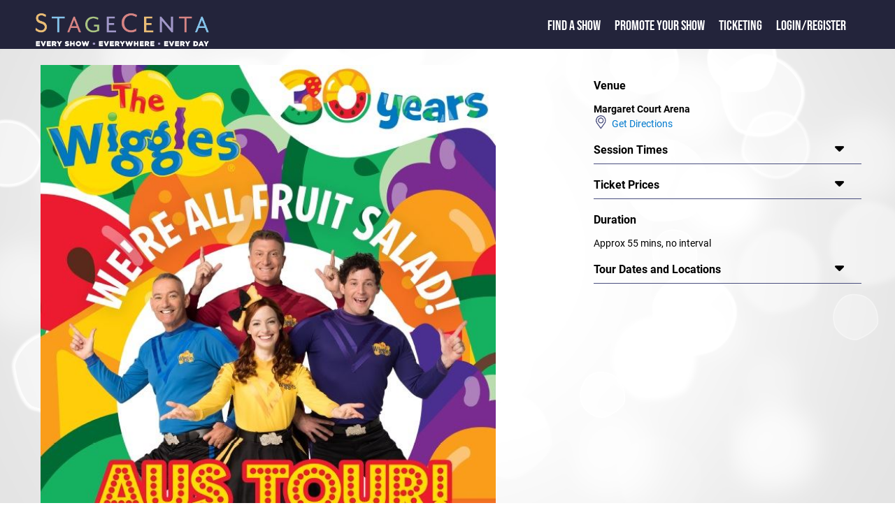

--- FILE ---
content_type: text/html; charset=utf-8
request_url: https://stagecenta.com/showid/5786/theatreid/2176/ShowdetailsC.aspx
body_size: 7630
content:


<!DOCTYPE html>

<html xmlns="http://www.w3.org/1999/xhtml" xml:lang="en">
     <head><meta name="format-detection" content="telephone=no" /><meta name="viewport" content="width=device-width, initial-scale=1.0" /><title>
	The Wiggles  We're All Fruit Salad Tour
</title><link href="/Styles/stagecenta2022.min.css" rel="stylesheet" type="text/css" /><link href="/fontaws/css/all.min.css" rel="stylesheet" /><link rel="icon" href="/favicon.ico" type="image/x-icon" />
    <script src="/js/jquery-1.7.2.min.js" type="text/javascript"></script>
         
          
  <script src="/jsui/jquery-ui.min.js" type="text/javascript"></script>  
    <link rel="stylesheet" href="/jsui/jquery-ui.min.css" type="text/css" />
  
            <script src="/js/sitemaster.js" type="text/javascript"></script>         


         <!-- Google tag (gtag.js) -->
<script async src="https://www.googletagmanager.com/gtag/js?id=G-RMKX29VQGH"></script>
<script>
    window.dataLayer = window.dataLayer || [];
    function gtag() { dataLayer.push(arguments); }
    gtag('js', new Date());

    gtag('config', 'G-RMKX29VQGH');
</script>

        
        <!-- Facebook Pixel Code -->
<script>
    !function (f, b, e, v, n, t, s) {
        if (f.fbq) return; n = f.fbq = function () {
            n.callMethod ?
            n.callMethod.apply(n, arguments) : n.queue.push(arguments)
        };
        if (!f._fbq) f._fbq = n; n.push = n; n.loaded = !0; n.version = '2.0';
        n.queue = []; t = b.createElement(e); t.async = !0;
        t.src = v; s = b.getElementsByTagName(e)[0];
        s.parentNode.insertBefore(t, s)
    }(window, document, 'script',
        'https://connect.facebook.net/en_US/fbevents.js');
    fbq('init', '532917944068355');
    fbq('track', 'PageView');
</script>
<noscript><img height="1" width="1" style="display:none"
src="https://www.facebook.com/tr?id=532917944068355&ev=PageView&noscript=1"
/></noscript>
<!-- End Facebook Pixel Code -->  



    <script type="text/javascript">
       

        function openNav() {
            document.getElementById("mySidenav").classList.add("leftmenupoppedout");
        }

        function closeNav() {
            document.getElementById("mySidenav").classList.remove("leftmenupoppedout");
        }
        

       

    </script>



    <meta property="og:description" content="StageCenta : Live Nation's production of The Wiggles  We're All Fruit Salad Tour. "/><meta name="description" content="StageCenta : Live Nation's production of The Wiggles  We're All Fruit Salad Tour. "/><meta property="og:site_name" content="www.stagecenta.com"/>
   <script src="/js/stageutils.js"></script>
   
    
    <style>
            @media screen and (min-width: 750px) {
        .maintextwhitearea {
            width: 95%;
            margin: auto;
        }
    }
    showcardsection {
                        margin-left : 1px;
                    }
 
    #synopsdivmore {
            -webkit-touch-callout: none;
    -webkit-user-select: none;
    -moz-user-select: none;
    -ms-user-select: none;
    user-select: none;

    }

    </style>
      <style>
        @media screen and (max-width: 750px) {
            showdetailssection {
                max-width:100%;
                display : block;
                padding-left: 0px;
            }
        }
    </style>
<script type="text/javascript">

    function fnSessionLookup(lookupURL) {
        var wndSearch = window.open(lookupURL, "SessionTimesPopup", "toolbar=yes,width=500,height=450,directories=no,status=yes,scrollbars=yes,resizable=yes,menubar=no");
        wndSearch.focus();
    }

    function conformbox() {
        var con = confirm("Tickets for this show are NOT sold via StageCenta.  You may loose the contents of your shopping cart if you continue");

        if (con == true) {

            return true;

        }

        else {

            return false;

        }

    }

function toggle(id,caller) {
  var e = document.getElementById(id);

  if (e.style.display == '') {
      e.style.display = 'none';
  }
  else {
      e.style.display = '';
      caller.style.display = 'none';
  }

    }

    function displaynextcc(thisarea, nextarea) {
        var e = document.getElementById(thisarea);
        e.style.display = 'none';
        var b = document.getElementById(nextarea);
        b.style.display = '';
       
    }

    function toggleCls(msgdiv, showdisp) {
        var e = document.getElementById(showdisp);
        if (e.classList.contains("synopsdisplay")) {
            e.classList.remove("synopsdisplay");
            msgdiv.innerHTML = "... less";
        }
        else {
            e.classList.add("synopsdisplay");
            msgdiv.innerHTML = "... more";

        }
        

    }

   

    $(function () {
        var e = document.getElementById('synopsdiv');
        if (e != null) {
            if (isOverflown(e)) {
                var e1 = document.getElementById('synopsdivmore');
                e1.style.display = '';
            }

        }

      

       
        
         });



function toggleSW(id,id2) {
    var e = document.getElementById(id);
    var e2 = document.getElementById(id2);

    if (e.style.display == '')
        e.style.display = 'none';
    else
        e.style.display = '';

    if (e2.style.display == '')
        e2.style.display = 'none';
    else
        e2.style.display = '';

}
function expandfoh(divtoexpand) {
    var e = document.getElementById(divtoexpand);
    if (e.style.display == '') {
        e.style.display = 'none'
    } else {
        e.style.display = ''
    };

}

window.twttr = (function (d, s, id) {
    var js, fjs = d.getElementsByTagName(s)[0],
    t = window.twttr || {};
    if (d.getElementById(id)) return t;
    js = d.createElement(s);
    js.id = id;
    js.src = "https://platform.twitter.com/widgets.js";
    fjs.parentNode.insertBefore(js, fjs);

    t._e = [];
    t.ready = function (f) {
        t._e.push(f);
    };

    return t;
} (document, "script", "twitter-wjs"));
 
</script>
    

</head>

<body>


    <form name="aspnetForm" method="post" action="./ShowdetailsC.aspx?showid=5786&amp;theatreid=2176" id="aspnetForm">
<div>
<input type="hidden" name="__VIEWSTATE" id="__VIEWSTATE" value="/[base64]/NYh2+1gWDIuUEEzDQgk20seqe3gK7iwLA+EAg9I=" />
</div>

<script src="/51Degrees.core.js" type="text/javascript"></script>
<div>

	<input type="hidden" name="__VIEWSTATEGENERATOR" id="__VIEWSTATEGENERATOR" value="F4BE7F7A" />
</div>
         
        <div class="maintextpage">
        <div class="maintexttopblock">
            <div>
                <div class="logoslidelink">
                    <span class="popoutmenu" onclick="openNav()"><i class="fa-solid fa-bars"></i></span>
                    <a href="/default.aspx"><img class="titlelogofront" src="/Images/Stagecenta logo 2020.png" alt="StageCenta Logo"/></a>
                </div>
            </div> 
            <div>
                <div id="mySidenav" class="toptextslidelink">
                      <a href="javascript:void(0)" class="closebtn" onclick="closeNav()">&times;</a>
                    <span class="toptext"><a href="/showdirectory.aspx" class="frontlink1">Find a Show</a></span> 
                    <span class="toptext"><a href="/showpromote.aspx" class="frontlink1">Promote your Show</a></span>
                    <span class="toptext"><a href="/TicketingInfo.aspx" class="frontlink1">Ticketing</a></span>
                                       <span class="toptext"><a href="/loginstagecenta.aspx">Login/Register</a>   


                    </span>
                    <span class="toptext"> </span>

                </div>
               
                  
            </div>
             
        </div>








    

  
    
  
      
          
            
            <div id="usertoolbarsid" 
                >
            
             
     </div>
        <div class="maintextwhitearea">
            
    <div id="fb-root"></div>
<script>    (function (d, s, id) {
        var js, fjs = d.getElementsByTagName(s)[0];
        if (d.getElementById(id)) return;
        js = d.createElement(s); js.id = id;
        js.src = 'https://connect.facebook.net/en_US/sdk.js#xfbml=1&version=v3.2';
        fjs.parentNode.insertBefore(js, fjs);
    } (document, 'script', 'facebook-jssdk'));</script>

    <showdetailssection>
           <showdetailsleft>
     
    <img src="https://www.stagecenta.com/ImageViewer.aspx?fname=3174FUL.jpg&showid=5786" class="stageimgclass" title="The Wiggles  Were All Fruit Salad Tour" alt="The Wiggles  Were All Fruit Salad Tour" /><br/><a class="companytitle" href="/companyid/2331/CompanyShows.aspx">Live Nation</a><span Class="companytitlepre">&nbsp;presents</span><br /><div Class="showtitle"><span class="showtitlehead">The Wiggles  We're All Fruit Salad Tour</span></div><br /><div class="dategroup">10 Apr 2021 to 11 Apr 2021<br /></div><br /><div id="synopsdiv" class="synopsdisplay"><p>&nbsp;</p><p>It&rsquo;s time to get ready to Wiggle! <strong>THE WIGGLES</strong> are coming to perform for you in April as part of their <strong><em>We&rsquo;re All Fruit Salad Tour!</em></strong> This show will see Emma, Lachy, Simon and Anthony singing and dancing their way around Australia with all their Wiggly Friends; Captain Feathersword, Dorothy the Dinosaur, Wags the Dog, Henry the Octopus and their newest Wiggly Friend; Shirley Shawn the Unicorn!</p><p>The Wiggles&rsquo; founding member, and Blue Wiggle Anthony Field says &ldquo;<em>The <strong>We&rsquo;re All Fruit Salad Tour!</strong> is a truly wonderful show and I can&rsquo;t wait for our fans to experience it! You&rsquo;ll hear all the classic songs you love plus new ones! The show will feature a variety of dance styles and performances that go with different styles of music. Children will see and hear drums, keyboards, banjo, guitars, bagpipes and lots of singing. We hope to see you there</em>!&rdquo;</p><p>This is your chance to experience all the fun of The Wiggles show in person. Join us and be a part of the <strong><em>We&rsquo;re All Fruit Salad Tour!</em></strong> With so many sold out shows last year, you better get a wiggle on and get your tickets now as tickets to the <strong><em>We&rsquo;re All Fruit Salad Tour!</em></strong> will sell like hot potatoes!</p><p>&nbsp;</p><p>&nbsp;</p><p>&nbsp;</p></div><div id="synopsdivmore" style="display:none;" onclick="toggleCls(this,'synopsdiv')">... more</div><div class="socialgroup">Share This Event: <a class="fb-xfbml-parse-ignore" target="popup" onclick="window.open('https://www.facebook.com/sharer/sharer.php?u=https://www.stagecenta.com/showid/5786/theatreid/2176/ShowdetailsC.aspx&amp;src=sdkpreparse','popup','width=600,height=500'); return false; " href="https://www.facebook.com/sharer/sharer.php?u=https://www.stagecenta.com/showid/5786/theatreid/2176/ShowdetailsC.aspx&amp;src=sdkpreparse"><i class="fa-xl fa-brands fa-facebook-square showsocial"></i></a>&nbsp;&nbsp;<a href="https://twitter.com/intent/tweet?url=https://www.stagecenta.com/showid/5786/theatreid/2176/ShowdetailsC.aspx"><i class="fa-xl fa-brands fa-twitter-square showsocial"></i></a></div>
           </showdetailsleft>
        <showdetailsright>
     <rightsidegroup class="rightsidenoline"><rightsidetitle>Venue</rightsidetitle></rightsidegroup><div id="risdven" style="display:" ><span class="theartrename">Margaret Court Arena</span><div Class="containerline"><img src="/images/map-symbol.png" alt="" width="20px" style="vertical-align:bottom;"/><a href="/theatreid/2176/TheatreDetails.aspx">&nbsp;&nbsp;Get Directions</a></div></div><rightsidegroup ><rightsidetitle>Session Times</rightsidetitle><rightsidearrow onclick="togglerightexpand(this,'risdsess')"><i class="fa-xl fa-solid fa-caret-down"></i></rightsidearrow></rightsidegroup><div id="risdsess" style="display:none;" >Sat 10 April 2021, 10am, 1pm & 4pm<br /><br />Sun 11 April 2021, 10am & 1pm<br><i>* Please check session times with the venue prior to booking</i></div><rightsidegroup ><rightsidetitle>Ticket Prices</rightsidetitle><rightsidearrow onclick="togglerightexpand(this,'risdtick')"><i class="fa-xl fa-solid fa-caret-down"></i></rightsidearrow></rightsidegroup><div id="risdtick" style="display:none;" class="extraspacelines">See booking link for detailed pricing </div><rightsidegroup class="rightsidenoline"><rightsidetitle>Duration</rightsidetitle></rightsidegroup><div id="risddur" style="display:" >Approx 55 mins, no interval</div><rightsidegroup ><rightsidetitle>Tour Dates and Locations</rightsidetitle><rightsidearrow onclick="togglerightexpand(this,'risdetours')"><i class="fa-xl fa-solid fa-caret-down"></i></rightsidearrow></rightsidegroup><div id="risdetours" style="display:none;" ><tourdatediv><div><span Class="showrightsidetourdate">10 Apr 2021 to 11 Apr 2021</span><br/><a href="/showid/5786/theatreid/2176/ShowdetailsC.aspx" class="showtitle">Margaret Court Arena</a></div><br/><div><span class="showrightsidetourdate">13 Apr 2021</span><br/><a href="/showid/5786/theatreid/2177/ShowdetailsC.aspx" class="showtitle">Adelaide Entertainment Centre - Arena</a></div><br/><div><span class="showrightsidetourdate">15 Apr 2021</span><br/><a href="/showid/5786/theatreid/2178/ShowdetailsC.aspx" class="showtitle">Bendigo Stadium</a></div><br/><div><span Class="showrightsidetourdate">17 Apr 2021 to 18 Apr 2021</span><br/><a href="/showid/5786/theatreid/103/ShowdetailsC.aspx" class="showtitle">Canberra Theatre Centre</a></div><br/><div><span class="showrightsidetourdate">20 Apr 2021</span><br/><a href="/showid/5786/theatreid/629/ShowdetailsC.aspx" class="showtitle">WIN Entertainment Centre</a></div><br/><div><span class="showrightsidetourdate">21 Apr 2021</span><br/><a href="/showid/5786/theatreid/2179/ShowdetailsC.aspx" class="showtitle">Newcastle Entertainment Centre</a></div><br/><div><span Class="showrightsidetourdate">24 Apr 2021 to 25 Apr 2021</span><br/><a href="/showid/5786/theatreid/2180/ShowdetailsC.aspx" class="showtitle">Qudos Bank Arena - Sydney Olympic Park</a></div><br/><div><span class="showrightsidetourdate">28 Apr 2021</span><br/><a href="/showid/5786/theatreid/2003/ShowdetailsC.aspx" class="showtitle">Townsville Entertainment & Convention Centre</a></div><br/><div><span class="showrightsidetourdate">29 Apr 2021</span><br/><a href="/showid/5786/theatreid/161/ShowdetailsC.aspx" class="showtitle">Mackay Entertainment & Convention Centre (MECC)</a></div><br/><div><span class="showrightsidetourdate">2 May 2021</span><br/><a href="/showid/5786/theatreid/2181/ShowdetailsC.aspx" class="showtitle">Brisbane Entertainment Centre</a></div><br/><div><span Class="showrightsidetourdate">8 May 2021 to 10 May 2021</span><br/><a href="/showid/5786/theatreid/2182/ShowdetailsC.aspx" class="showtitle">Rod Laver Arena</a></div><br/></tourdatediv></div>
               </showdetailsright>
     
    <div class="showdetailsline-break"></div>
        </showdetailssection>


             
        <div id="ctl00_MainContent_prevshows">
	 
             <castcrewarea>
            <div class="displaypanel">
        <span class="generalheader">You may also like...</span>
                    <showcardsection ><showcardimage><a href="/showid/9265/theatreid/2164/ShowdetailsC.aspx"><img src="https://www.stagecenta.com/ImageViewer.aspx?thumb=N&fname=7377BRO.jpg&showid=9265" title="Open Space at Bunjil Place" alt="Open Space at Bunjil Place" class="stageimgclass"/></a></showcardimage><showcarddetails><a href="/showid/9265/theatreid/2164/ShowdetailsC.aspx" class="showtitle">Open Space at Bunjil Place</a><br/><div class="containerline"><div class="token"><img src="/images/calendar-symbol.png" alt="" width="20px"/></div><div class="text"><div class="tooltipN">7 Feb 2026 to 21 Mar 2026 <span class="infomouseover"><i class="fa-regular fa-circle-question"></i></span><span class="tooltiptext"><b>Session Times</b><br />Every Saturday - visit Bunjil Place website for program</span></div></div></div><div class="containerline"><div class="token"><img src="/images/map-symbol.png" alt="" width="20px"/></div><div class="text"><a href="/theatreid/2164/TheatreDetails.aspx">Bunjil Place Theatre</a></div></div><div class="containerline"><div class="token"><img src="/images/company-symbol.png" alt="" width="20px"/></div><div class="text"><a href="/companyid/3505/CompanyShows.aspx">Bunjil Place</a></div></div><div class="containerline"><div class="token"><img src="/images/ticket-symbol.png" alt="" width="20px"/></div><div class="text">FREE</div></div></showcarddetails><showcardtags><showcardtaggroup><showcardtaggroupitem><img src="/images/variety-S.jpg" alt="Variety" width="50"/></showcardtaggroupitem></showcardtaggroup></showcardtags></showcardsection>

                </div>
                 </castcrewarea>

</div>
              

  




   
      

        </div>
       
<div style="clear: both;"></div>  

  
 <div class="darkblueback">
            <div class="footerwrapper">
                <div class="row ">
                    <!-- footer-->

                    <div class="footerimage">
                        <a href="/default.aspx"><img alt="StageCenta Logo" class="footerlogo" src="/Images/Stagecenta logo 2020.png" ></a>


                    </div>
                    <div class="colfooternarrow">
                        <span class="footerheader">StageCenta</span><br />
                        <a href="/about.aspx">About StageCenta</a><br />
                        <a href="/showdirectory.aspx">Explore Shows</a><br />
                        <a href="/showpromote.aspx">Promote your show</a><br />  
                        <a href="/TicketingInfo.aspx">Ticketing</a><br />
                        <a href="/advertise.aspx">Advertise with us</a><br />
                        <a href="/UserAgreement.aspx">Terms and policies</a><br />
                        <a href="/UserAgreement.aspx?pageid=1">Privacy policy</a><br />
                    </div>
                    <div class="colfooternarrow">
                        <span class="footerheader">Find a Show</span><br />
                        <a href="/city/sydney/showdirectory.aspx">Sydney shows</a><br />
                        <a href="/city/melbourne/showdirectory.aspx">Melbourne shows</a><br />
                        <a href="/city/brisbane/showdirectory.aspx">Brisbane shows</a><br />
                        <a href="/city/canberra/showdirectory.aspx">Canberra shows</a><br />
                        <a href="/city/hobart/showdirectory.aspx">Hobart shows</a><br />
                        <a href="/city/perth/showdirectory.aspx">Perth shows</a><br />
                        <a href="/city/adelaide/showdirectory.aspx">Adelaide shows</a><br />
                        <a href="/city/darwin/showdirectory.aspx">Darwin shows</a><br />
                    </div>
                    <div class="colfooternarrow">
                        <span class="footerheader">Help</span><br />
                        <a href="/contact.aspx">Contact us</a><br />
                 <!--       <a href="default.aspx">FAQ</a><br />
                        <a href="default.aspx">Learning Centre</a><br />  -->
                    </div>
                    <div class="colfooterwide">
                        <span class="footerheader">Follow Us</span><br />
                       <a href="https://www.facebook.com/Stagecenta"><i class="fa-xl fa-brands fa-facebook-square"></i></a>&nbsp;&nbsp;&nbsp;
                        <a href="https://www.instagram.com/stagecenta2020/"><i class="fa-xl fa-brands fa-instagram-square"></i></a>&nbsp;&nbsp;&nbsp;
                         <a href="https://www.youtube.com/channel/UCBxrKRrNO6oJ_jpj8wZ9nsQ"><i class="fa-xl fa-brands fa-youtube-square"></i></a><br /><br />
                        <span class="footerheader">Download the StageCenta App</span><br />
                        <div class="widescreenfront" style="margin-left:-10px;">
                            <img src="/images/applinks.png" alt="App Links" usemap="#workmap" width="290" height="60"/>

                            <map name="workmap">
                                <area shape="rect" coords="0,0,145,60" alt="Get it on Google Play" href="https://play.google.com/store/apps/details?id=com.stagecenta.stagecenta&pcampaignid=pcampaignidMKT-Other-global-all-co-prtnr-py-PartBadge-Mar2515-1"/>
                                <area shape="rect" coords="146,0,290,60" alt="Download on the App Store" href="https://apps.apple.com/au/app/stagecenta/id1556146387?itsct=apps_box_badge&amp;itscg=30200"/>
                            </map>
                        </div>
                        <div class="narrowscreenfront">
                            <img src="/images/applinksV.png" alt="App Links" usemap="#workmap" width="156" height="106"/>

                            <map name="workmap">
                                <area shape="rect" coords="0,0,156,53" alt="Get it on Google Play" href="https://play.google.com/store/apps/details?id=com.stagecenta.stagecenta&pcampaignid=pcampaignidMKT-Other-global-all-co-prtnr-py-PartBadge-Mar2515-1"/>
                                <area shape="rect" coords="0,54,156,106" alt="Download on the App Store" href="https://apps.apple.com/au/app/stagecenta/id1556146387?itsct=apps_box_badge&amp;itscg=30200"/>
                            </map>
                        </div>

                    </div>
                </div>
            </div>
        </div>
    </div>





 
    

<script type="text/javascript">
//<![CDATA[
new FODIO('w', 'h');//]]>
</script>
</form>
</body>
</html>
